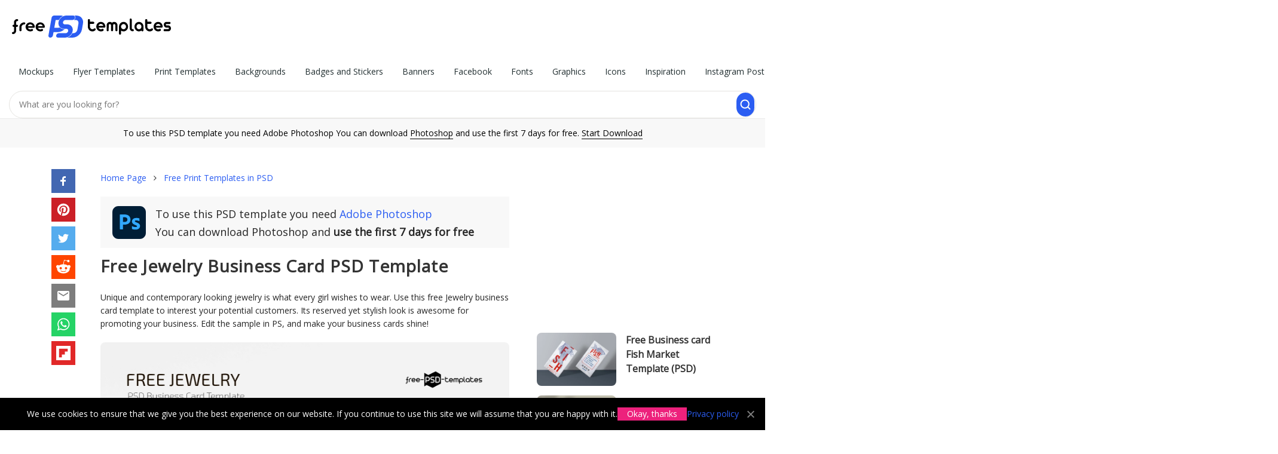

--- FILE ---
content_type: text/html; charset=UTF-8
request_url: https://free-psd-templates.com/free-jewelry-business-card-psd-template/
body_size: 11996
content:
<!doctype html>
<html lang="en">
<head>
    <meta charset="UTF-8">
    <meta name="viewport" content="width=device-width,initial-scale=1.0,user-scalable=no" />
    
	<!-- This site is optimized with the Yoast SEO plugin v14.2 - https://yoast.com/wordpress/plugins/seo/ -->
	<title>Free Jewelry Business Card PSD Template &ndash; Free PSD Templates</title>
	<meta name="description" content="Unique and contemporary looking jewelry is what every girl wishes to wear. Use this free Jewelry business card template to interest your potential customers." />
	<meta name="robots" content="index, follow" />
	<meta name="googlebot" content="index, follow, max-snippet:-1, max-image-preview:large, max-video-preview:-1" />
	<meta name="bingbot" content="index, follow, max-snippet:-1, max-image-preview:large, max-video-preview:-1" />
	<link rel="canonical" href="https://free-psd-templates.com/free-jewelry-business-card-psd-template/" />
	<meta property="og:locale" content="en_US" />
	<meta property="og:type" content="article" />
	<meta property="og:title" content="Free Jewelry Business Card PSD Template &ndash; Free PSD Templates" />
	<meta property="og:description" content="Unique and contemporary looking jewelry is what every girl wishes to wear. Use this free Jewelry business card template to interest your potential customers." />
	<meta property="og:url" content="https://free-psd-templates.com/download/" />
	<meta property="og:site_name" content="Free PSD Templates" />
	<meta property="article:published_time" content="2021-09-15T10:33:39+00:00" />
	<meta property="article:modified_time" content="2022-07-26T15:40:40+00:00" />
	<meta property="og:image" content="https://free-psd-templates.com/wp-content/uploads/2021/09/Small_Preview_Business_card.jpg" />
	<meta property="og:image:width" content="660" />
	<meta property="og:image:height" content="440" />
	<!-- / Yoast SEO plugin. -->


<link rel='stylesheet' id='bootstrap-css'  href='https://free-psd-templates.com/wp-content/themes/blogsimpletheme/assets/css/bootstrap.min.css' type='text/css' media='all' />
<link rel='stylesheet' id='main-style-css'  href='https://free-psd-templates.com/wp-content/themes/blogsimpletheme/style.css' type='text/css' media='all' />
<script type='text/javascript' src='https://free-psd-templates.com/wp-includes/js/jquery/jquery.min.js' id='jquery-core-js'></script>
<script type='text/javascript' src='https://free-psd-templates.com/wp-includes/js/jquery/jquery-migrate.min.js' id='jquery-migrate-js'></script>
		<script type="text/javascript">(()=>{const e="G-1MJZB72RTB",t="ca-pub-9721430835000907",a=window,o=document,i="https://"+a.location.hostname,n=a.devicePixelRatio,s=location.pathname,r=(o.title,new Map),c=new WeakSet,l=(e,t)=>{r.has(e)||r.set(e,[]),r.get(e).push(t)},d=e=>{1!==e.nodeType||c.has(e)||(r.forEach(((t,a)=>{e.matches(a)&&t.forEach((t=>t(e)))})),c.add(e),e.querySelectorAll("*").forEach((e=>{d(e)})))};new MutationObserver((e=>{e.forEach((e=>{"childList"===e.type&&e.addedNodes.forEach((e=>{d(e)}))}))})).observe(o.documentElement||o.body,{childList:!0,subtree:!0});let p="visible"===o.visibilityState;o.addEventListener("visibilitychange",(()=>{p="visible"===o.visibilityState}));const h=e=>new Promise(((t,a)=>{o.startViewTransition?o.startViewTransition((()=>{e(),t()})):(e(),t())})),m=(e,t)=>{let a=t||o;const i="object"==typeof e?[e]:/^<[a-zA-Z]+>$/.test(e)?[a.createElement(e.slice(1,-1))]:Array.from(a.querySelectorAll(e)),s={elements:i,get:i[0],length:i.length,append:e=>(i.forEach((t=>{"string"==typeof e?t.insertAdjacentHTML("beforeend",e):t.append(e)})),s),attr:e=>"object"==typeof e?(Object.entries(e).forEach((([e,t])=>i.forEach((a=>a.setAttribute(e,t))))),s):i[0]?i[0].getAttribute(e):null,each:e=>i.forEach(((t,a)=>e.call(t,a))),html:e=>null!=e?(i.forEach((t=>{t.innerHTML=["string","number"].includes(typeof e)?e:e.outerHTML})),s):i[0].innerHTML,on:(t,a,o)=>{if("vision"===t){const e="function"==typeof o,t=e?i[0]:null,n=new IntersectionObserver((t=>{t.forEach((t=>{t.target.__visionState=t.isIntersecting,t.isIntersecting&&(e?o(t.target):a(t.target))}))}),{root:t,rootMargin:"50% 20%"});(e?m(a,t).elements:i).forEach((e=>n.observe(e)))}else"track"===t?l(e,a):"function"==typeof a?(o=a,i.forEach((e=>e.addEventListener(t,o)))):l(a,(e=>{e.addEventListener(t,(t=>{const i=t.target.closest(a);i&&e.contains(i)&&o.call(i,t)}))}));return s},visible:()=>i[0]?.__visionState??!1,position:()=>({y:i[0].offsetTop,x:i[0].offsetLeft}),size:()=>({w:i[0].offsetWidth,h:i[0].offsetHeight}),css:e=>"object"==typeof e?(Object.entries(e).forEach((([e,t])=>i.forEach((a=>a.style[e]=t)))),s):i[0]?i[0].style[e]:null,clone:()=>i[0].cloneNode(!0),imgRender:()=>{const e=m(i[0]);if(!e.attr("load")){e.attr({load:"false"});const[t,a]=e.css("aspect-ratio").match(/\d+/g),[o,i,s,r]=Array.from(e.get.querySelectorAll("meta[itemprop]")).map((e=>e.getAttribute("content"))),c=e.attr("ss");let l=m("<img>").attr({alt:r,title:r,decoding:"async",width:t,height:a});recImg=l.clone(),l=l.clone();const d=Math.round(Math.min(e.attr("dpr")||1,n));if(c){const{pathname:t,origin:a}=new URL(o),r=t.split("/"),[p,[h,m]]=[r.slice(0,-1).join("/")+"/",(()=>{const e=r[r.length-1],t=e.lastIndexOf(".");return[e.slice(0,t),e.slice(t+1)]})()],g=c.split(",").map((e=>{const[t,r]=e.split("x").map((e=>parseInt(e)*d)),c=`${Math.round(e.split("x")[0]*n)}w`;return i+"x"+s==t+"x"+r?`${o} ${c}`:`${a}${p}${h}-${t}x${r}.${m} ${c}`})).join(","),u=e.attr("s").split(",").map((e=>e.split("-"))).reverse().map((([e,t])=>t?`(min-width:${t}px) ${e}px`:`${e}px`));l.srcset=g,l.sizes=u}l.src=o,l.onload=()=>{e.append(l),e.attr({load:"true"})},l.onerror=()=>{recImg.src=o,e.append(recImg),e.attr({load:"true"})}}}};return s};m("t-img").on("track",(e=>{const t=m(e).attr("w"),a=m(e).attr("h");m(e).css({"aspect-ratio":t+"/"+a,width:t+"px"}).on("vision",(e=>{m(e).imgRender()}))}));const g=(e,t=!0)=>new Promise(((a,o)=>{const i=new XMLHttpRequest;i.open("GET",e),i.onload=()=>a(t?JSON.parse(i.responseText):i.responseText),i.onerror=()=>o(i.statusText),i.send()})),u=(e,t={},a=!0)=>g(`${i}/wp-admin/admin-ajax.php?${new URLSearchParams({action:e,...t})}`,a),f=(e,t,a=0)=>{const i=new Date(Date.now()+1e3*a),n=encodeURIComponent;t="object"==typeof t?JSON.stringify(t):t,o.cookie=n(e)+"="+n(t)+"; expires="+i.toUTCString()+"; domain="+o.domain+"; path=/; secure"},v=e=>{for(let[t,a]of o.cookie.split(";").entries())if(a.trim().startsWith(e))return decodeURIComponent(a.split(e+"=")[1]);return null},y=(e,a={})=>({cookieNotice:()=>`<div id="cookie-notice">We use cookies to ensure that we give you the best experience on our website. If you continue to use this site we will assume that you are happy with it.<a href="#" class="cn-btn" data-cookie-set="accept" noPref>Okay, thanks</a><a href="${i}/privacy-policy/" target="_blank">Privacy policy</a><a href="#" data-cookie-set="accept" class="cn-close" noPref></a></div>`,adSense:()=>`<ins class="adsbygoogle" style="display:block;text-align:center;max-width:100%" data-ad-client="${t}" ${a.attr}></ins>`,item:()=>`<article class="${a.classes}"><div class="blog-grid-item"><header class="entry-header"><a href="${i}${a.url}" data-item-id="${a.id}" rel="bookmark"><t-img w="330" h="220" ss="330x220" s="330" dpr="2" ><meta itemprop="contentUrl url" content="${i}/wp-content/uploads/${a.img}"><meta itemprop="width" content="${a.w}"><meta itemprop="height" content="${a.h}"><meta itemprop="name" content="${a.title}"></t-img></a><span class="entry-title"><a href="${i}${a.url}" data-item-id="${a.id}" title="${a.title}">${a.title}</a></span></header></div></article>`}[e]());m("[data-island]").on("track",(e=>{((e,t={})=>{const a={cookieNotice:()=>{v("ty_cookie_accepted")||h((()=>{m("body").append(y("cookieNotice"))}))},login:()=>{if(!v("ty_logged_in"))return`<div id="login"><div class="hello-row"><div class="hello-col-1"><div class="l1">Hey 👋 Please sign in with Google to continue</div><div class="l2">No credit card, no payments</div><div id="googleBtn"></div><div class="l3">By signing up you agree to our <a href="${i}/terms-and-conditions/">Terms</a> and <a href="${i}/privacy-policy/">Privacy Policy</a></div></div><div class="hello-col-2"><div class="l1"><div>Keep it free for everyone <span>Google sign-in protects our library from bots so we can continue offering 3000+ free files.</span></div></div><a href="${i}/license/">Learn about our License</a></div></div></div>`}};m(`[data-island="${e}"]`).html(a[e]())})(m(e).attr("data-island"))}));let b=JSON.parse(v("ty_pd")||"{}");m(o).on("click","[data-item-id]",(function(e){const t=m("[data-p]").attr("data-id"),a=m("[data-p]").attr("data-p"),o=m(this).attr("data-item-id");t&&a&&o&&(b[a]=b[a]||{},b[a][t]=b[a][t]||[],b[a][t].includes(o)||(b[a][t].push(o),f("ty_pd",b,1209600)))}));m("t-count").on("track",(e=>{let t=m(e).attr("count"),a=location.pathname;const o=setInterval((()=>{location.pathname!=a&&clearInterval(o),1==p&&(t--,m("t-count").html(" "+t),5==t&&m("t-count").attr("item_id")&&u("recordItemDownload",{item_id:m("t-count").attr("item_id")}),0==t&&(clearInterval(o),m("#link").get.classList.remove("hide")))}),1e3)})),m("#load_more").on("track",(e=>{let t=2;const a=e=>{var o;!1!==t&&(o=i+s+"page/"+t,g(o.endsWith("/")?o+"json":o+"/json/")).then((o=>{t=o.next,classes=o.classes,m("#grid").append(o.items.map((e=>y("item",{...e,classes:classes}))).join("")),m(e).visible()&&a(e)}))};m(e).on("vision",(e=>{m(".wp-pagenavi").html(""),a(e)}))})),m(o).on("click","[data-cookie-set]",(function(e){e.preventDefault(),f("ty_cookie_accepted",1,31536e3),h((()=>{m("#cookie-notice").get.remove()}))}));m("#googleBtn").on("track",(e=>{k("gsi",{src:"https://accounts.google.com/gsi/client",async:"",defer:""}),$("gsi").then((e=>{var t;google.accounts.id.initialize({client_id:"838432823799-ktb865rfs91npi1c9gkuapsktmljp1ja.apps.googleusercontent.com",callback:e=>{e&&e.credential&&fetch("/wp-admin/admin-ajax.php",{method:"POST",headers:{"Content-Type":"application/x-www-form-urlencoded"},body:new URLSearchParams({action:"ty_authenticate",token:e.credential})}).then((e=>e.json())).then((e=>{e.error?console.error("Authentication failed:",e.error):(m("#login").get.remove(),t?a.location.assign(t):a.location.reload())})).catch(console.error)},use_fedcm_for_prompt:!0}),google.accounts.id.renderButton(m("#googleBtn").html("").get,{theme:"filled_blue",size:"large",text:"signin_with",shape:"rectangular",logo_alignment:"left"})}))}));const w=[],k=(e,t)=>new Promise(((a,o)=>{let i=w.find((t=>t.label===e));if(i)return void a(i);const n={label:e,src:t.src,status:null};w.push(n);const s=m("<script>").attr(t).get;s.onload=()=>{n.status=!0,a()},s.onerror=()=>{n.status=!1},m("head").append(s)})),$=e=>new Promise((t=>{const a=()=>{const o=w.find((t=>t.label===e));o&&null!==o.status?t(o):setTimeout(a,50)};a()}));function x(){dataLayer.push(arguments)}a.dataLayer=a.dataLayer||[],x("js",new Date),x("config",e),k("adsbygoogle",{src:`https://www.googletagmanager.com/gtag/js?id=${e}`,async:""}),m(".meta-links").on("click","#bookmark",(function(e){if(e.preventDefault(),a.sidebar&&a.sidebar.addPanel)a.sidebar.addPanel(document.title,a.location.href,"");else if(a.external&&"AddFavorite"in a.external)a.external.AddFavorite(location.href,document.title);else{if(a.opera&&a.print)return this.title=document.title,!0;alert("Press "+(-1!=navigator.userAgent.toLowerCase().indexOf("mac")?"Command/Cmd":"CTRL")+" + D to bookmark this page.")}})),m(o).on("click","#search, .close-search",(function(e){e.preventDefault(),m(".main-nav").get.classList.toggle("hide"),m(".search-form").get.classList.toggle("hide")})),[()=>{v("ty_pd")&&u("ty_recordPD")}].forEach((e=>e()))})();</script>
		<link rel="apple-touch-icon-precomposed" href="https://free-psd-templates.com/favicon-180.png" />
<link rel="icon" href="https://free-psd-templates.com/favicon-32.png" sizes="32x32" type="image/png" />
<link rel="icon" href="https://free-psd-templates.com/favicon-192.png" sizes="192x192" type="image/png" />
<link rel="icon" href="https://free-psd-templates.com/favicon.svg" type="image/svg+xml" />
<link rel="manifest" href="https://free-psd-templates.com/site.webmanifest" />
    <script async src="https://pagead2.googlesyndication.com/pagead/js/adsbygoogle.js?client=ca-pub-9721430835000907"
     crossorigin="anonymous"></script>
</head> 
<body class="post-template-default single single-post postid-117185 single-format-standard" itemscope="itemscope" itemtype="http://schema.org/WebPage" data-island="cookieNotice">
<div id="wrap">

    <header id="header" itemscope itemtype="http://schema.org/WPHeader">
        <div class="container-fluid" id="h">
            <div class="row">
                <div class="col">
                    <a href="https://free-psd-templates.com" class="logo" itemprop="url" rel="home">
                        <img src="https://free-psd-templates.com/wp-content/themes/blogsimpletheme/assets/images/logo.svg" alt="logo" width="381.88px" height="88px" />
                    </a>
                </div>
                <div class="col-a col-m">

                    <nav class="main-nav" itemscope itemtype="http://schema.org/SiteNavigationElement">
                        <ul id="menu-menu" class="main-nav-list" role="navigation"><li itemprop="name"><a href="https://free-psd-templates.com/category/mockups-in-psd/" itemprop="url">Mockups</a>
<ul class="sub-menu">
	<li itemprop="name"><a href="https://free-psd-templates.com/category/mockups-in-psd/apparel-mockups-in-psd/" itemprop="url">Apparels</a></li>
	<li itemprop="name"><a href="https://free-psd-templates.com/category/mockups-in-psd/bag-mockups-in-psd/" itemprop="url">Bags</a></li>
	<li itemprop="name"><a href="https://free-psd-templates.com/category/mockups-in-psd/book-mockups-in-psd/" itemprop="url">Books</a></li>
	<li itemprop="name"><a href="https://free-psd-templates.com/category/mockups-in-psd/bottle-mockups-in-psd/" itemprop="url">Bottles</a></li>
	<li itemprop="name"><a href="https://free-psd-templates.com/category/mockups-in-psd/box-mockups-in-psd/" itemprop="url">Boxes</a></li>
	<li itemprop="name"><a href="https://free-psd-templates.com/category/mockups-in-psd/branding-identity-mockups-in-psd/" itemprop="url">Branding Identities</a></li>
	<li itemprop="name"><a href="https://free-psd-templates.com/category/mockups-in-psd/brochure-mockups-in-psd/" itemprop="url">Brochures</a></li>
	<li itemprop="name"><a href="https://free-psd-templates.com/category/mockups-in-psd/card-mockups-in-psd/" itemprop="url">Cards</a></li>
	<li itemprop="name"><a href="https://free-psd-templates.com/category/mockups-in-psd/cosmetic-mockups-in-psd/" itemprop="url">Cosmetics</a></li>
	<li itemprop="name"><a href="https://free-psd-templates.com/category/mockups-in-psd/cup-mockups-in-psd/" itemprop="url">Cups</a></li>
	<li itemprop="name"><a href="https://free-psd-templates.com/category/mockups-in-psd/flyer-poster-mockups-in-psd/" itemprop="url">Flyers &#038; Posters</a></li>
	<li itemprop="name"><a href="https://free-psd-templates.com/category/mockups-in-psd/food-beverages-mockups-in-psd/" itemprop="url">Foods &#038; Beverages</a></li>
	<li itemprop="name"><a href="https://free-psd-templates.com/category/mockups-in-psd/gadget-mockups-in-psd/" itemprop="url">Gadgets</a></li>
	<li itemprop="name"><a href="https://free-psd-templates.com/category/mockups-in-psd/invitation-mockups-in-psd/" itemprop="url">Invitations</a></li>
	<li itemprop="name"><a href="https://free-psd-templates.com/category/mockups-in-psd/iphone-mockups-in-psd/" itemprop="url">iPhones</a></li>
	<li itemprop="name"><a href="https://free-psd-templates.com/category/mockups-in-psd/outdoor-mockups-in-psd/" itemprop="url">Outdoor Items</a></li>
	<li itemprop="name"><a href="https://free-psd-templates.com/category/mockups-in-psd/packaging-mockups-in-psd/" itemprop="url">Packaging</a></li>
	<li itemprop="name"><a href="https://free-psd-templates.com/category/mockups-in-psd/tshirt-mockups-in-psd/" itemprop="url">T-Shirts</a></li>
</ul>
</li>
<li itemprop="name"><a href="https://free-psd-templates.com/category/free-psd-flyer-templates/" itemprop="url">Flyer Templates</a>
<ul class="sub-menu">
	<li itemprop="name"><a href="https://free-psd-templates.com/category/free-psd-flyer-templates/free-business-flyer-templates-psd/" itemprop="url">Business</a></li>
	<li itemprop="name"><a href="https://free-psd-templates.com/category/free-psd-flyer-templates/free-christmas-new-year-flyer-templates-psd/" itemprop="url">Christmas and New Year</a></li>
	<li itemprop="name"><a href="https://free-psd-templates.com/category/free-psd-flyer-templates/free-church-flyer-templates/" itemprop="url">Church</a></li>
	<li itemprop="name"><a href="https://free-psd-templates.com/category/free-psd-flyer-templates/free-food-flyers/" itemprop="url">Food</a></li>
	<li itemprop="name"><a href="https://free-psd-templates.com/category/free-psd-flyer-templates/free-dj-clubs-flyer-templates-psd/" itemprop="url">Dj and Night Clubs</a></li>
	<li itemprop="name"><a href="https://free-psd-templates.com/category/free-psd-flyer-templates/free-events-flyer-templates-psd/" itemprop="url">Events</a></li>
	<li itemprop="name"><a href="https://free-psd-templates.com/category/free-psd-flyer-templates/free-halloween-flyer-templates-psd/" itemprop="url">Halloween</a></li>
	<li itemprop="name"><a href="https://free-psd-templates.com/category/free-psd-flyer-templates/free-holiday-flyer-templates-psd/" itemprop="url">Holiday</a></li>
	<li itemprop="name"><a href="https://free-psd-templates.com/category/free-psd-flyer-templates/free-music-flyer-templates-psd/" itemprop="url">Music</a></li>
	<li itemprop="name"><a href="https://free-psd-templates.com/category/free-psd-flyer-templates/free-party-flyer-templates-psd/" itemprop="url">Party</a></li>
	<li itemprop="name"><a href="https://free-psd-templates.com/category/free-psd-flyer-templates/free-sport-flyer-templates-psd/" itemprop="url">Sport</a></li>
	<li itemprop="name"><a href="https://free-psd-templates.com/category/free-psd-flyer-templates/free-summer-flyer-templates-psd/" itemprop="url">Summer</a></li>
</ul>
</li>
<li class="current-post-ancestor current-post-parent" itemprop="name"><a href="https://free-psd-templates.com/category/print-templates-in-psd/" itemprop="url">Print Templates</a>
<ul class="sub-menu">
	<li itemprop="name"><a href="https://free-psd-templates.com/category/free-brochure-templates/" itemprop="url">Brochure</a></li>
	<li class="current-post-ancestor current-post-parent" itemprop="name"><a href="https://free-psd-templates.com/category/free-business-card-templates/" itemprop="url">Business Card</a></li>
	<li itemprop="name"><a href="https://free-psd-templates.com/category/free-card-templates/" itemprop="url">Card</a></li>
	<li itemprop="name"><a href="https://free-psd-templates.com/category/print-templates-in-psd/free-cd-cover-templates/" itemprop="url">CD Cover</a></li>
	<li itemprop="name"><a href="https://free-psd-templates.com/category/print-templates-in-psd/free-certificate-templates/" itemprop="url">Certificate</a></li>
	<li itemprop="name"><a href="https://free-psd-templates.com/category/free-invitation-templates/" itemprop="url">Invitation</a></li>
	<li itemprop="name"><a href="https://free-psd-templates.com/category/free-menu-restaurant-templates/" itemprop="url">Menu and Restaurant</a></li>
	<li itemprop="name"><a href="https://free-psd-templates.com/category/free-poster-templates/" itemprop="url">Poster Templates PSD</a></li>
	<li itemprop="name"><a href="https://free-psd-templates.com/category/free-resume-templates/" itemprop="url">Resume</a></li>
</ul>
</li>
<li itemprop="name"><a href="https://free-psd-templates.com/category/free-backgrounds-templates/" itemprop="url">Backgrounds</a></li>
<li itemprop="name"><a href="https://free-psd-templates.com/category/free-badges-stickers-templates/" itemprop="url">Badges and Stickers</a></li>
<li itemprop="name"><a href="https://free-psd-templates.com/category/free-banners-templates/" itemprop="url">Banners</a></li>
<li itemprop="name"><a href="https://free-psd-templates.com/category/free-facebook-templates/" itemprop="url">Facebook</a></li>
<li itemprop="name"><a href="https://free-psd-templates.com/category/fonts/" itemprop="url">Fonts</a></li>
<li itemprop="name"><a href="https://free-psd-templates.com/category/graphics/" itemprop="url">Graphics</a></li>
<li itemprop="name"><a href="https://free-psd-templates.com/category/icons/" itemprop="url">Icons</a></li>
<li itemprop="name"><a href="https://free-psd-templates.com/category/inspiration/" itemprop="url">Inspiration</a></li>
<li itemprop="name"><a href="https://free-psd-templates.com/category/free-instagram-post-templates/" itemprop="url">Instagram Post</a></li>
<li itemprop="name"><a href="https://free-psd-templates.com/category/free-instagram-stories-templates/" itemprop="url">Instagram Stories</a></li>
<li itemprop="name"><a href="https://free-psd-templates.com/category/logos-and-fonts/" itemprop="url">Logos</a></li>
<li itemprop="name"><a href="https://free-psd-templates.com/category/free-patterns-templates/" itemprop="url">Patterns</a></li>
<li itemprop="name"><a href="https://free-psd-templates.com/category/premium/" itemprop="url">Premium</a></li>
<li itemprop="name"><a href="https://free-psd-templates.com/category/web-elements/" itemprop="url">Social Media</a></li>
<li itemprop="name"><a href="https://free-psd-templates.com/category/free-vector-templates/" itemprop="url">Vector</a></li>
<li itemprop="name"><a href="https://free-psd-templates.com/category/free-watercolour-templates/" itemprop="url">Watercolour</a></li>
<li itemprop="name"><a href="https://free-psd-templates.com/category/psd-website-templates/" itemprop="url">Web templates</a></li>
</ul>                    </nav>
                </div> 
                <div class="col-a">
                    <form action="https://free-psd-templates.com" class="search-form">
                        <input type="text" name="s" placeholder="What are you looking for?" value="" />
                        <input type="submit" value="" />
                    </form>
                </div>
            </div>
        </div>

        <div id="toolbar">To use this PSD template you need Adobe Photoshop You can download <span onclick="window.open('https://prf.hn/l/Qx4QVnD');">Photoshop</span> and use the first 7 days for free. <span onclick="window.open('https://prf.hn/l/Qx4QVnD');">Start Download</span></div>

    </header>
    <section class="container main-content">
        <div class="row d-m-f">


			<aside class="hidden-xs hidden-sm col-sm-1">

				<ul class="share_btns">
            		<li><span onclick="window.open('https://free-psd-templates.com/share/facebook/free-jewelry-business-card-psd-template/ ');" class="facebook"><svg xmlns="http://www.w3.org/2000/svg" preserveAspectRatio="xMidYMid meet" viewBox="0 0 40 40"><g><path d="m21.7 16.7h5v5h-5v11.6h-5v-11.6h-5v-5h5v-2.1c0-2 0.6-4.5 1.8-5.9 1.3-1.3 2.8-2 4.7-2h3.5v5h-3.5c-0.9 0-1.5 0.6-1.5 1.5v3.5z"></path></g></svg></span></li><li><span onclick="window.open('https://free-psd-templates.com/share/pinterest/free-jewelry-business-card-psd-template/ ');" class="pinterest"><svg xmlns="http://www.w3.org/2000/svg" preserveAspectRatio="xMidYMid meet" viewBox="0 0 40 40"><g><path d="m37.3 20q0 4.7-2.3 8.6t-6.3 6.2-8.6 2.3q-2.4 0-4.8-0.7 1.3-2 1.7-3.6 0.2-0.8 1.2-4.7 0.5 0.8 1.7 1.5t2.5 0.6q2.7 0 4.8-1.5t3.3-4.2 1.2-6.1q0-2.5-1.4-4.7t-3.8-3.7-5.7-1.4q-2.4 0-4.4 0.7t-3.4 1.7-2.5 2.4-1.5 2.9-0.4 3q0 2.4 0.8 4.1t2.7 2.5q0.6 0.3 0.8-0.5 0.1-0.1 0.2-0.6t0.2-0.7q0.1-0.5-0.3-1-1.1-1.3-1.1-3.3 0-3.4 2.3-5.8t6.1-2.5q3.4 0 5.3 1.9t1.9 4.7q0 3.8-1.6 6.5t-3.9 2.6q-1.3 0-2.2-0.9t-0.5-2.4q0.2-0.8 0.6-2.1t0.7-2.3 0.2-1.6q0-1.2-0.6-1.9t-1.7-0.7q-1.4 0-2.3 1.2t-1 3.2q0 1.6 0.6 2.7l-2.2 9.4q-0.4 1.5-0.3 3.9-4.6-2-7.5-6.3t-2.8-9.4q0-4.7 2.3-8.6t6.2-6.2 8.6-2.3 8.6 2.3 6.3 6.2 2.3 8.6z"></path></g></svg></span></li><li><span onclick="window.open('https://free-psd-templates.com/share/twitter/free-jewelry-business-card-psd-template/ ');" class="twitter"><svg xmlns="http://www.w3.org/2000/svg" preserveAspectRatio="xMidYMid meet" viewBox="0 0 40 40"><g><path d="m31.5 11.7c1.3-0.8 2.2-2 2.7-3.4-1.4 0.7-2.7 1.2-4 1.4-1.1-1.2-2.6-1.9-4.4-1.9-1.7 0-3.2 0.6-4.4 1.8-1.2 1.2-1.8 2.7-1.8 4.4 0 0.5 0.1 0.9 0.2 1.3-5.1-0.1-9.4-2.3-12.7-6.4-0.6 1-0.9 2.1-0.9 3.1 0 2.2 1 3.9 2.8 5.2-1.1-0.1-2-0.4-2.8-0.8 0 1.5 0.5 2.8 1.4 4 0.9 1.1 2.1 1.8 3.5 2.1-0.5 0.1-1 0.2-1.6 0.2-0.5 0-0.9 0-1.1-0.1 0.4 1.2 1.1 2.3 2.1 3 1.1 0.8 2.3 1.2 3.6 1.3-2.2 1.7-4.7 2.6-7.6 2.6-0.7 0-1.2 0-1.5-0.1 2.8 1.9 6 2.8 9.5 2.8 3.5 0 6.7-0.9 9.4-2.7 2.8-1.8 4.8-4.1 6.1-6.7 1.3-2.6 1.9-5.3 1.9-8.1v-0.8c1.3-0.9 2.3-2 3.1-3.2-1.1 0.5-2.3 0.8-3.5 1z"></path></g></svg></span></li><li><span onclick="window.open('https://free-psd-templates.com/share/reddit/free-jewelry-business-card-psd-template/ ');" class="reddit"><svg xmlns="http://www.w3.org/2000/svg" preserveAspectRatio="xMidYMid meet" viewBox="0 0 40 40"><g><path d="m40 18.9q0 1.3-0.7 2.3t-1.7 1.7q0.2 1 0.2 2.1 0 3.5-2.3 6.4t-6.5 4.7-9 1.7-8.9-1.7-6.4-4.7-2.4-6.4q0-1.1 0.2-2.1-1.1-0.6-1.8-1.6t-0.7-2.4q0-1.8 1.3-3.2t3.1-1.3q1.9 0 3.3 1.4 4.8-3.3 11.5-3.6l2.6-11.6q0-0.3 0.3-0.5t0.6-0.1l8.2 1.8q0.4-0.8 1.2-1.3t1.8-0.5q1.4 0 2.4 1t0.9 2.3-0.9 2.4-2.4 1-2.4-1-0.9-2.4l-7.5-1.6-2.3 10.5q6.7 0.2 11.6 3.6 1.3-1.4 3.2-1.4 1.8 0 3.1 1.3t1.3 3.2z m-30.7 4.4q0 1.4 1 2.4t2.4 1 2.3-1 1-2.4-1-2.3-2.3-1q-1.4 0-2.4 1t-1 2.3z m18.1 8q0.3-0.3 0.3-0.6t-0.3-0.6q-0.2-0.2-0.5-0.2t-0.6 0.2q-0.9 0.9-2.7 1.4t-3.6 0.4-3.6-0.4-2.7-1.4q-0.2-0.2-0.5-0.2t-0.6 0.2q-0.3 0.2-0.3 0.6t0.3 0.6q1 0.9 2.6 1.5t2.8 0.6 2 0.1 2-0.1 2.8-0.6 2.6-1.6z m-0.1-4.6q1.4 0 2.4-1t1-2.4q0-1.3-1-2.3t-2.4-1q-1.3 0-2.3 1t-1 2.3 1 2.4 2.3 1z"></path></g></svg></span></li><li><span onclick="window.open('https://free-psd-templates.com/share/email/free-jewelry-business-card-psd-template/ ');" class="email"><svg xmlns="http://www.w3.org/2000/svg" preserveAspectRatio="xMidYMid meet" viewBox="0 0 40 40"><g><path d="m33.4 13.4v-3.4l-13.4 8.4-13.4-8.4v3.4l13.4 8.2z m0-6.8q1.3 0 2.3 1.1t0.9 2.3v20q0 1.3-0.9 2.3t-2.3 1.1h-26.8q-1.3 0-2.3-1.1t-0.9-2.3v-20q0-1.3 0.9-2.3t2.3-1.1h26.8z"></path></g></svg></span></li><li><span onclick="window.open('https://free-psd-templates.com/share/whatsapp/free-jewelry-business-card-psd-template/ ');" class="whatsapp"><svg xmlns="http://www.w3.org/2000/svg" preserveAspectRatio="xMidYMid meet" viewBox="0 0 40 40"><g><path d="m25 21.7q0.3 0 2.2 1t2 1.2q0 0.1 0 0.3 0 0.8-0.4 1.7-0.3 0.9-1.6 1.5t-2.2 0.6q-1.3 0-4.3-1.4-2.2-1-3.8-2.6t-3.3-4.2q-1.6-2.3-1.6-4.3v-0.2q0.1-2 1.7-3.5 0.5-0.5 1.2-0.5 0.1 0 0.4 0t0.4 0.1q0.4 0 0.6 0.1t0.3 0.6q0.2 0.5 0.8 2t0.5 1.7q0 0.5-0.8 1.3t-0.7 1q0 0.2 0.1 0.3 0.7 1.7 2.3 3.1 1.2 1.2 3.3 2.2 0.3 0.2 0.5 0.2 0.4 0 1.2-1.1t1.2-1.1z m-4.5 11.9q2.8 0 5.4-1.1t4.5-3 3-4.5 1.1-5.4-1.1-5.5-3-4.5-4.5-2.9-5.4-1.2-5.5 1.2-4.5 2.9-2.9 4.5-1.2 5.5q0 4.5 2.7 8.2l-1.7 5.2 5.4-1.8q3.5 2.4 7.7 2.4z m0-30.9q3.4 0 6.5 1.4t5.4 3.6 3.5 5.3 1.4 6.6-1.4 6.5-3.5 5.3-5.4 3.6-6.5 1.4q-4.4 0-8.2-2.1l-9.3 3 3-9.1q-2.4-3.9-2.4-8.6 0-3.5 1.4-6.6t3.6-5.3 5.3-3.6 6.6-1.4z"></path></g></svg></span></li><li><span onclick="window.open('https://free-psd-templates.com/share/flipboard/free-jewelry-business-card-psd-template/ ');" class="flipboard"><svg xmlns="http://www.w3.org/2000/svg" enable-background="new 0 0 24 24" viewBox="0 0 24 24"><path d="M24,0H0v24h24V0z M19.2,9.6h-4.8v4.8H9.6v4.8H4.8V4.8h14.4V9.6z"/></svg></span></li>            	</ul>

			</aside>

            <main class="site-content col-sm-8" role="main">

				
				<div class="element-grid mb-z"><ol class="breadcrumbs" itemscope itemtype="http://schema.org/BreadcrumbList"><li itemprop="itemListElement" itemscope itemtype="http://schema.org/ListItem"><span itemprop="name"><a href="https://free-psd-templates.com/" itemprop="item" >Home Page</a><meta itemprop="position" content="1" /></span></li><li itemprop="itemListElement" itemscope itemtype="http://schema.org/ListItem"><span itemprop="name"><a href="https://free-psd-templates.com/category/print-templates-in-psd/" itemprop="item" class="entry-category">Free Print Templates in PSD</a><meta itemprop="position" content="2" /></span></li></ol></div>

				<div class="row">
					<article id="post-117185" class="single-article hentry col-xs-12 post-117185 post type-post status-publish format-standard has-post-thumbnail category-print-templates-in-psd category-free-business-card-templates tag-branding tag-business tag-card tag-cards tag-identity tag-jewelry tag-photoshop tag-print tag-printed tag-psd tag-template tag-templates" itemscope itemtype="http://schema.org/Article">
    <div class="blog-grid-item">
        <header class="entry-header">

            <div class="photoshop-single">
                <i class="oinfo-ico"></i>
                <div>
                    <p class="ps">To use this PSD template you need <span onclick="window.open('https://prf.hn/l/Qx4QVnD');" class="url">Adobe Photoshop</span></p>
                    <p class="ps ps2">You can download Photoshop and <strong>use the first 7 days for free</strong></p>
                </div>  
            </div>

            <h1 class="entry-title" itemprop="headline">Free Jewelry Business Card PSD Template</h1>

        </header>
        <div class="entry-content" itemprop="articleBody">
<!--             <div class="alignright">
                <a target="_blank" href="https://creativemarket.com/businesstemplates4u?u=businesstemplates4u" title="Free Jewelry Business Card PSD Template" itemprop="url" rel="bookmark"><img src="https://free-psd-templates.com/wp-content/uploads/2019/06/image_3_and_45.jpg" width="320" alt=""></a>
            </div> -->
            <p>Unique and contemporary looking jewelry is what every girl wishes to wear. Use this free Jewelry business card template to interest your potential customers. Its reserved yet stylish look is awesome for promoting your business. Edit the sample in PS, and make your business cards shine!</p>
<p><span id="more-117185"></span></p>
<p><t-img w="750" h="1277"  itemprop="image" itemscope itemtype="https://schema.org/ImageObject" itemref="imgData"><meta itemprop="contentUrl url" content="https://free-psd-templates.com/wp-content/uploads/2021/09/Pv_Business_card.jpg"><meta itemprop="width" content="750"><meta itemprop="height" content="1277"><meta itemprop="name" content="Free Jewelry Business Card PSD Template"></t-img></p>
<p>Easy To Edit<br />
Well Organized Layers</p>
<a href="https://free-psd-templates.com/get/117185/" rel="nofollow" class="btn">Download</a>    
        </div>

        <section class="row">
            
            <header class="col-xs-12"><h3>Take a Break — Play Something</h3></header>

            <div class="d-f col-xs-12 col-md-6">
                
                <span onclick="window.open('https://yoka.net/u/free-psd-templates-Pukan-Bye-Bye');" class="mr-16 w-45 f url">
                    <t-img w="165" h="110" ss="" s="" dpr=""  itemprop="image" itemscope itemtype="https://schema.org/ImageObject" itemref="imgData"><meta itemprop="contentUrl url" content="https://free-psd-templates.com/wp-content/uploads/2026/01/pacman-flash-game-t.webp"><meta itemprop="width" content="1536"><meta itemprop="height" content="1024"><meta itemprop="name" content="PacMan — The arcade legend, instant play"></t-img>                </span>
                <span span onclick="window.open('https://yoka.net/u/free-psd-templates-Pukan-Bye-Bye');" class="c-1 rt url">PacMan — The arcade legend, instant play</span>
                
            </div>

            <div class="d-f col-xs-12 col-md-6">
                
                <span onclick="window.open('https://yoka.net/play-kingdom-rush-tower-defense-online-for-free/');" class="mr-16 w-45 f url">
                    <t-img w="165" h="110" ss="" s="" dpr=""  itemprop="image" itemscope itemtype="https://schema.org/ImageObject" itemref="imgData"><meta itemprop="contentUrl url" content="https://free-psd-templates.com/wp-content/uploads/2026/01/play-kingdom-rush-tower-defense-online-for-free-t.webp"><meta itemprop="width" content="1536"><meta itemprop="height" content="1024"><meta itemprop="name" content="Kingdom Rush — Defend your kingdom in 5 mins"></t-img>                </span>
                <span span onclick="window.open('https://yoka.net/play-kingdom-rush-tower-defense-online-for-free/');" class="c-1 rt url">Kingdom Rush — Defend your kingdom in 5 mins</span>
                
            </div>

            <div class="d-f col-xs-12 col-md-6">
                
                <span onclick="window.open('https://yoka.net/lemonade-stand-game-online/');" class="mr-16 w-45 f url">
                    <t-img w="165" h="110" ss="" s="" dpr=""  itemprop="image" itemscope itemtype="https://schema.org/ImageObject" itemref="imgData"><meta itemprop="contentUrl url" content="https://free-psd-templates.com/wp-content/uploads/2026/01/lemonade-stand-game-online-t.webp"><meta itemprop="width" content="1536"><meta itemprop="height" content="1024"><meta itemprop="name" content="Lemonade Stand — Build your mini empire"></t-img>                </span>
                <span span onclick="window.open('https://yoka.net/lemonade-stand-game-online/');" class="c-1 rt url">Lemonade Stand — Build your mini empire</span>
                
            </div>

            <div class="d-f col-xs-12 col-md-6">
                
                <span onclick="window.open('https://yoka.net/u/free-psd-templates-Pukan-Bye-Bye');" class="mr-16 w-45 f url">
                    <t-img w="165" h="110" ss="" s="" dpr=""  itemprop="image" itemscope itemtype="https://schema.org/ImageObject" itemref="imgData"><meta itemprop="contentUrl url" content="https://free-psd-templates.com/wp-content/uploads/2026/01/papas-wingeria-play-free-online-t.webp"><meta itemprop="width" content="1442"><meta itemprop="height" content="1024"><meta itemprop="name" content="Papa's Wingeria Play Free Online"></t-img>                </span>
                <span span onclick="window.open('https://yoka.net/u/free-psd-templates-Pukan-Bye-Bye');" class="c-1 rt url">Papa's Wingeria — Addictive cooking chaos</span>
                
            </div>

        </section>


        <div class="entry-meta-tags">
            <div>
                <span itemprop="author" itemscope itemtype="https://schema.org/Person">
                    <meta itemprop="url" content="https://free-psd-templates.com/author/tishenkoav/">                     <span itemprop="name">Galya</span>
                </span>
                posted on <time class="entry-date published updated" itemprop="datePublished" datetime="2021-09-15T10:33:39+07:00">September 15, 2021</time>
                in <a href="https://free-psd-templates.com/category/print-templates-in-psd/" rel="category tag">Free Print Templates in PSD</a>, <a href="https://free-psd-templates.com/category/free-business-card-templates/" rel="category tag">Free PSD Business Card Templates</a>            </div>
            <div class="entry-tags">Related tags: <a href="https://free-psd-templates.com/tag/branding/" rel="tag">branding</a>, <a href="https://free-psd-templates.com/tag/business/" rel="tag">business</a>, <a href="https://free-psd-templates.com/tag/card/" rel="tag">card</a>, <a href="https://free-psd-templates.com/tag/cards/" rel="tag">cards</a>, <a href="https://free-psd-templates.com/tag/identity/" rel="tag">identity</a>, <a href="https://free-psd-templates.com/tag/jewelry/" rel="tag">jewelry</a>, <a href="https://free-psd-templates.com/tag/photoshop/" rel="tag">photoshop</a>, <a href="https://free-psd-templates.com/tag/print/" rel="tag">print</a>, <a href="https://free-psd-templates.com/tag/printed/" rel="tag">printed</a>, <a href="https://free-psd-templates.com/tag/psd/" rel="tag">PSD</a>, <a href="https://free-psd-templates.com/tag/template/" rel="tag">template</a>, <a href="https://free-psd-templates.com/tag/templates/" rel="tag">templates</a><br /></div>
        </div>

        
        <figure class="post-thumbnail" itemprop="image" itemscope itemtype="https://schema.org/ImageObject">
            <meta itemprop="url" content="https://free-psd-templates.com/wp-content/uploads/2021/09/Small_Preview_Business_card.jpg" />
            <meta itemprop="width" content="660" />
            <meta itemprop="height" content="440" />
        </figure><!-- .post-thumbnail -->


        <div itemprop="publisher" itemscope itemtype="https://schema.org/Organization">
            <div itemprop="logo" itemscope itemtype="https://schema.org/ImageObject">
                <meta itemprop="url" content="https://free-psd-templates.com/wp-content/themes/blogsimpletheme/assets/images/logo.png">
                <meta itemprop="width" content="626">
                <meta itemprop="height" content="134">
            </div>
            <meta itemprop="name" content="Free-PSD-Templates">
        </div>

        <meta itemscope itemprop="mainEntityOfPage"  itemType="https://schema.org/WebPage" itemid="https://free-psd-templates.com/free-jewelry-business-card-psd-template/"/>
        <meta itemprop="url" content="https://free-psd-templates.com/free-jewelry-business-card-psd-template/" />
        <meta itemprop="datePublished" content="2021-09-15T10:33:39+07:00"/>
        <meta itemprop="dateModified" content="2022-07-26T15:40:40+07:00"/>
    </div>
</article><!-- .post -->
				</div>

            	<section class="archive-posts">

					<header>
						<h3>Latest News</h3>
					</header>

					<div class="row" id="grid">
<article class="col-xs-12 col-md-6 post-4113 post type-post status-publish format-standard has-post-thumbnail hentry category-print-templates-in-psd category-free-business-card-templates tag-business tag-card tag-cards tag-photoshop tag-print tag-printed tag-psd tag-template tag-templates">
    <div class="blog-grid-item">
        <header class="entry-header">
            <a href="https://free-psd-templates.com/free-psd-business-cards-bundle/" title="Free PSD Business Cards Bundle" itemprop="url" rel="bookmark"><t-img w="330" h="220" ss="330x220" s="330" dpr="2" ><meta itemprop="contentUrl url" content="https://free-psd-templates.com/wp-content/uploads/2016/04/free-psd-business-cards-bundle-t.webp"><meta itemprop="width" content="660"><meta itemprop="height" content="440"><meta itemprop="name" content="Free PSD Business Cards Bundle"></t-img>
        </a>
            <span class="entry-title">
                <a href="https://free-psd-templates.com/free-psd-business-cards-bundle/" title="Free PSD Business Cards Bundle" itemprop="url" rel="bookmark">Free PSD Business Cards Bundle</a>
            </span>
        </header>
    </div>
    <meta itemprop="mainEntityOfPage" content="https://free-psd-templates.com/free-psd-business-cards-bundle/" />
</article><!-- .post -->
<article class="col-xs-12 col-md-6 post-116401 post type-post status-publish format-standard has-post-thumbnail hentry category-free-business-card-templates tag-brand tag-branding tag-business tag-card tag-cards tag-identity tag-photoshop tag-psd tag-template tag-templates tag-wedding">
    <div class="blog-grid-item">
        <header class="entry-header">
            <a href="https://free-psd-templates.com/free-wedding-planner-business-card-psd-template/" title="Free Wedding Planner Business Card PSD Template" itemprop="url" rel="bookmark"><t-img w="330" h="220" ss="330x220" s="330" dpr="2" ><meta itemprop="contentUrl url" content="https://free-psd-templates.com/wp-content/uploads/2021/07/Small_Free_Business_Card_Templates.webp"><meta itemprop="width" content="660"><meta itemprop="height" content="440"><meta itemprop="name" content="Free Wedding Planner Business Card PSD Template"></t-img>
        </a>
            <span class="entry-title">
                <a href="https://free-psd-templates.com/free-wedding-planner-business-card-psd-template/" title="Free Wedding Planner Business Card PSD Template" itemprop="url" rel="bookmark">Free Wedding Planner Business Card PSD Template</a>
            </span>
        </header>
    </div>
    <meta itemprop="mainEntityOfPage" content="https://free-psd-templates.com/free-wedding-planner-business-card-psd-template/" />
</article><!-- .post -->
<article class="col-xs-12 col-md-6 post-7667 post type-post status-publish format-standard has-post-thumbnail hentry category-print-templates-in-psd category-free-business-card-templates category-free-resume-templates tag-business tag-card tag-cards tag-cv tag-photoshop tag-print tag-printed tag-psd tag-resume tag-resume-cv tag-template tag-templates">
    <div class="blog-grid-item">
        <header class="entry-header">
            <a href="https://free-psd-templates.com/best-job-resume-format-with-business-card/" title="Best Job Resume Format with Business Card" itemprop="url" rel="bookmark"><t-img w="330" h="220" ss="330x220" s="330" dpr="2" ><meta itemprop="contentUrl url" content="https://free-psd-templates.com/wp-content/uploads/2017/07/best-job-resume-format-with-business-card-t.webp"><meta itemprop="width" content="1620"><meta itemprop="height" content="863"><meta itemprop="name" content="Best Job Resume Format with Business Card"></t-img>
        </a>
            <span class="entry-title">
                <a href="https://free-psd-templates.com/best-job-resume-format-with-business-card/" title="Best Job Resume Format with Business Card" itemprop="url" rel="bookmark">Best Job Resume Format with Business Card</a>
            </span>
        </header>
    </div>
    <meta itemprop="mainEntityOfPage" content="https://free-psd-templates.com/best-job-resume-format-with-business-card/" />
</article><!-- .post -->
<article class="col-xs-12 col-md-6 post-7740 post type-post status-publish format-standard has-post-thumbnail hentry category-print-templates-in-psd category-free-business-card-templates tag-business tag-card tag-cards tag-photoshop tag-print tag-printed tag-psd tag-template tag-templates">
    <div class="blog-grid-item">
        <header class="entry-header">
            <a href="https://free-psd-templates.com/free-psd-corporate-modern-business-card-psd-set/" title="Free PSD: Corporate Modern Business card PSD set" itemprop="url" rel="bookmark"><t-img w="330" h="220" ss="330x220" s="330" dpr="2" ><meta itemprop="contentUrl url" content="https://free-psd-templates.com/wp-content/uploads/2017/07/free-psd-corporate-modern-business-card-psd-set-t.webp"><meta itemprop="width" content="660"><meta itemprop="height" content="440"><meta itemprop="name" content="Free PSD: Corporate Modern Business card PSD set"></t-img>
        </a>
            <span class="entry-title">
                <a href="https://free-psd-templates.com/free-psd-corporate-modern-business-card-psd-set/" title="Free PSD: Corporate Modern Business card PSD set" itemprop="url" rel="bookmark">Free PSD: Corporate Modern Business card PSD set</a>
            </span>
        </header>
    </div>
    <meta itemprop="mainEntityOfPage" content="https://free-psd-templates.com/free-psd-corporate-modern-business-card-psd-set/" />
</article><!-- .post -->
<article class="col-xs-12 col-md-6 post-9026 post type-post status-publish format-standard has-post-thumbnail hentry category-free-holiday-flyer-templates-psd category-print-templates-in-psd category-free-business-card-templates tag-business tag-card tag-cards tag-celebration tag-event tag-events tag-flyer tag-flyers tag-holiday tag-holidays tag-photoshop tag-print tag-printed tag-psd tag-template tag-templates tag-thanksgiving tag-vacation">
    <div class="blog-grid-item">
        <header class="entry-header">
            <a href="https://free-psd-templates.com/thanksgiving-day-free-modern-and-creative-templates-suite/" title="Thanksgiving Day | Free Modern and Creative Templates Suite" itemprop="url" rel="bookmark"><t-img w="330" h="220" ss="330x220" s="330" dpr="2" ><meta itemprop="contentUrl url" content="https://free-psd-templates.com/wp-content/uploads/2017/09/thanksgiving-day-free-modern-and-creative-templates-suite-t.webp"><meta itemprop="width" content="660"><meta itemprop="height" content="440"><meta itemprop="name" content="Thanksgiving Day | Free Modern and Creative Templates Suite"></t-img>
        </a>
            <span class="entry-title">
                <a href="https://free-psd-templates.com/thanksgiving-day-free-modern-and-creative-templates-suite/" title="Thanksgiving Day | Free Modern and Creative Templates Suite" itemprop="url" rel="bookmark">Thanksgiving Day | Free Modern and Creative Templates Suite</a>
            </span>
        </header>
    </div>
    <meta itemprop="mainEntityOfPage" content="https://free-psd-templates.com/thanksgiving-day-free-modern-and-creative-templates-suite/" />
</article><!-- .post -->
<article class="col-xs-12 col-md-6 post-9199 post type-post status-publish format-standard has-post-thumbnail hentry category-free-halloween-flyer-templates-psd category-print-templates-in-psd category-free-business-card-templates tag-business tag-card tag-cards tag-event tag-events tag-flyer tag-flyers tag-halloween tag-photoshop tag-print tag-printed tag-psd tag-template tag-templates">
    <div class="blog-grid-item">
        <header class="entry-header">
            <a href="https://free-psd-templates.com/free-halloween-templates-suite/" title="Free Halloween Templates Suite" itemprop="url" rel="bookmark"><t-img w="330" h="220" ss="330x220" s="330" dpr="2" ><meta itemprop="contentUrl url" content="https://free-psd-templates.com/wp-content/uploads/2017/09/free-halloween-templates-suite-t.webp"><meta itemprop="width" content="660"><meta itemprop="height" content="440"><meta itemprop="name" content="Free Halloween Templates Suite"></t-img>
        </a>
            <span class="entry-title">
                <a href="https://free-psd-templates.com/free-halloween-templates-suite/" title="Free Halloween Templates Suite" itemprop="url" rel="bookmark">Free Halloween Templates Suite</a>
            </span>
        </header>
    </div>
    <meta itemprop="mainEntityOfPage" content="https://free-psd-templates.com/free-halloween-templates-suite/" />
</article><!-- .post -->
<article class="col-xs-12 col-md-6 post-26505 post type-post status-publish format-standard has-post-thumbnail hentry category-print-templates-in-psd category-free-business-card-templates tag-business tag-card tag-cards tag-photoshop tag-print tag-printed tag-psd tag-template tag-templates">
    <div class="blog-grid-item">
        <header class="entry-header">
            <a href="https://free-psd-templates.com/free-travel-agency-business-card-in-psd/" title="Free Travel Agency Business Card in PSD" itemprop="url" rel="bookmark"><t-img w="330" h="220" ss="330x220" s="330" dpr="2" ><meta itemprop="contentUrl url" content="https://free-psd-templates.com/wp-content/uploads/2019/05/Preview_business_card_small_free-travel-agency-business-card-in-psd.webp"><meta itemprop="width" content="660"><meta itemprop="height" content="440"><meta itemprop="name" content="Free Travel Agency Business Card in PSD"></t-img>
        </a>
            <span class="entry-title">
                <a href="https://free-psd-templates.com/free-travel-agency-business-card-in-psd/" title="Free Travel Agency Business Card in PSD" itemprop="url" rel="bookmark">Free Travel Agency Business Card in PSD</a>
            </span>
        </header>
    </div>
    <meta itemprop="mainEntityOfPage" content="https://free-psd-templates.com/free-travel-agency-business-card-in-psd/" />
</article><!-- .post -->
<article class="col-xs-12 col-md-6 post-26509 post type-post status-publish format-standard has-post-thumbnail hentry category-print-templates-in-psd category-free-business-card-templates tag-business tag-card tag-cards tag-photoshop tag-print tag-printed tag-psd tag-template tag-templates">
    <div class="blog-grid-item">
        <header class="entry-header">
            <a href="https://free-psd-templates.com/free-gaming-company-business-card-in-psd/" title="Free Gaming Company Business Card in PSD" itemprop="url" rel="bookmark"><t-img w="330" h="220" ss="330x220" s="330" dpr="2" ><meta itemprop="contentUrl url" content="https://free-psd-templates.com/wp-content/uploads/2019/05/free_psd_preview_last_free-gaming-company-business-card-in-psd.webp"><meta itemprop="width" content="660"><meta itemprop="height" content="440"><meta itemprop="name" content="Free Gaming Company Business Card in PSD"></t-img>
        </a>
            <span class="entry-title">
                <a href="https://free-psd-templates.com/free-gaming-company-business-card-in-psd/" title="Free Gaming Company Business Card in PSD" itemprop="url" rel="bookmark">Free Gaming Company Business Card in PSD</a>
            </span>
        </header>
    </div>
    <meta itemprop="mainEntityOfPage" content="https://free-psd-templates.com/free-gaming-company-business-card-in-psd/" />
</article><!-- .post -->
<article class="col-xs-12 col-md-6 post-26925 post type-post status-publish format-standard has-post-thumbnail hentry category-print-templates-in-psd category-free-business-card-templates tag-business tag-card tag-cards tag-photoshop tag-print tag-printed tag-psd tag-template tag-templates">
    <div class="blog-grid-item">
        <header class="entry-header">
            <a href="https://free-psd-templates.com/free-eco-company-business-card/" title="Free Eco Company Business Card" itemprop="url" rel="bookmark"><t-img w="330" h="220" ss="330x220" s="330" dpr="2" ><meta itemprop="contentUrl url" content="https://free-psd-templates.com/wp-content/uploads/2019/06/Small_preview_Free_Eco_Company_Business_Card.webp"><meta itemprop="width" content="660"><meta itemprop="height" content="440"><meta itemprop="name" content="Free Eco Company Business Card"></t-img>
        </a>
            <span class="entry-title">
                <a href="https://free-psd-templates.com/free-eco-company-business-card/" title="Free Eco Company Business Card" itemprop="url" rel="bookmark">Free Eco Company Business Card</a>
            </span>
        </header>
    </div>
    <meta itemprop="mainEntityOfPage" content="https://free-psd-templates.com/free-eco-company-business-card/" />
</article><!-- .post -->
<article class="col-xs-12 col-md-6 post-27147 post type-post status-publish format-standard has-post-thumbnail hentry category-print-templates-in-psd category-free-business-card-templates tag-business tag-card tag-cards tag-photoshop tag-print tag-printed tag-psd tag-template tag-templates">
    <div class="blog-grid-item">
        <header class="entry-header">
            <a href="https://free-psd-templates.com/free-photography-business-card-in-psd/" title="Free Photography Business Card in PSD" itemprop="url" rel="bookmark"><t-img w="330" h="220" ss="330x220" s="330" dpr="2" ><meta itemprop="contentUrl url" content="https://free-psd-templates.com/wp-content/uploads/2019/06/Preview_business_card_small_free-photography-business-card-in-psd.webp"><meta itemprop="width" content="660"><meta itemprop="height" content="440"><meta itemprop="name" content="Free Photography Business Card in PSD"></t-img>
        </a>
            <span class="entry-title">
                <a href="https://free-psd-templates.com/free-photography-business-card-in-psd/" title="Free Photography Business Card in PSD" itemprop="url" rel="bookmark">Free Photography Business Card in PSD</a>
            </span>
        </header>
    </div>
    <meta itemprop="mainEntityOfPage" content="https://free-psd-templates.com/free-photography-business-card-in-psd/" />
</article><!-- .post -->
<article class="col-xs-12 col-md-6 post-27172 post type-post status-publish format-standard has-post-thumbnail hentry category-print-templates-in-psd category-free-business-card-templates tag-business tag-card tag-cards tag-photoshop tag-print tag-printed tag-psd tag-template tag-templates">
    <div class="blog-grid-item">
        <header class="entry-header">
            <a href="https://free-psd-templates.com/free-photography-business-card-in-psd-2/" title="Free Photography Business Card in PSD" itemprop="url" rel="bookmark"><t-img w="330" h="220" ss="330x220" s="330" dpr="2" ><meta itemprop="contentUrl url" content="https://free-psd-templates.com/wp-content/uploads/2019/06/Small_Pv_Free_Photography_Business_Card.webp"><meta itemprop="width" content="660"><meta itemprop="height" content="440"><meta itemprop="name" content="Free Photography Business Card in PSD"></t-img>
        </a>
            <span class="entry-title">
                <a href="https://free-psd-templates.com/free-photography-business-card-in-psd-2/" title="Free Photography Business Card in PSD" itemprop="url" rel="bookmark">Free Photography Business Card in PSD</a>
            </span>
        </header>
    </div>
    <meta itemprop="mainEntityOfPage" content="https://free-psd-templates.com/free-photography-business-card-in-psd-2/" />
</article><!-- .post -->
<article class="col-xs-12 col-md-6 post-27255 post type-post status-publish format-standard has-post-thumbnail hentry category-print-templates-in-psd category-free-business-card-templates tag-business tag-card tag-cards tag-photoshop tag-print tag-printed tag-psd tag-template tag-templates">
    <div class="blog-grid-item">
        <header class="entry-header">
            <a href="https://free-psd-templates.com/free-financial-consulting-business-card-in-psd/" title="Free Financial Consulting Business Card in PSD" itemprop="url" rel="bookmark"><t-img w="330" h="220" ss="330x220" s="330" dpr="2" ><meta itemprop="contentUrl url" content="https://free-psd-templates.com/wp-content/uploads/2019/06/free_psd_preview_last_free-financial-consulting-business-card-in-psd.webp"><meta itemprop="width" content="660"><meta itemprop="height" content="440"><meta itemprop="name" content="Free Financial Consulting Business Card in PSD"></t-img>
        </a>
            <span class="entry-title">
                <a href="https://free-psd-templates.com/free-financial-consulting-business-card-in-psd/" title="Free Financial Consulting Business Card in PSD" itemprop="url" rel="bookmark">Free Financial Consulting Business Card in PSD</a>
            </span>
        </header>
    </div>
    <meta itemprop="mainEntityOfPage" content="https://free-psd-templates.com/free-financial-consulting-business-card-in-psd/" />
</article><!-- .post --></div>
            	</section>
				            </main>

			<aside class="widget-area col-sm-4" itemscope itemtype="http://schema.org/WPSideBar">

    <div class="p-s">

        <section id="text-7" class="widget">			<div class="textwidget"><!-- free-psd-templates.com - sidebar -->
<ins class="adsbygoogle"
     style="display:block"
     data-ad-client="ca-pub-9721430835000907"
     data-ad-slot="5908086775"
     data-ad-format="auto"
     data-full-width-responsive="true"></ins>
<script>
     (adsbygoogle = window.adsbygoogle || []).push({});
</script></div>
		</section>
        <div class="widget widget_text">
            
                <div class="d-f mb-16">
                    
                    <a href="https://free-psd-templates.com/free-business-card-fish-market-template-in-psd/" class="mr-16 w-45 f" title="Free Business card Fish Market Template (PSD)" rel="bookmark"><t-img w="165" h="110" ss="330x220" s="165" dpr="2" ><meta itemprop="contentUrl url" content="https://free-psd-templates.com/wp-content/uploads/2020/06/Small_Preview-2.webp"><meta itemprop="width" content="660"><meta itemprop="height" content="440"><meta itemprop="name" content="Free Business card Fish Market Template (PSD)"></t-img>
        </a>
                    <a href="https://free-psd-templates.com/free-business-card-fish-market-template-in-psd/" title="Free Business card Fish Market Template (PSD)" rel="bookmark" class="c-1 rt">Free Business card Fish Market Template (PSD)</a>
                    
                </div>

            
                <div class="d-f mb-16">
                    
                    <a href="https://free-psd-templates.com/free-boutique-business-card-template-in-psd/" class="mr-16 w-45 f" title="Free Boutique Business card Template in PSD" rel="bookmark"><t-img w="165" h="110" ss="330x220" s="165" dpr="2" ><meta itemprop="contentUrl url" content="https://free-psd-templates.com/wp-content/uploads/2020/08/Small_Preview_BC.webp"><meta itemprop="width" content="660"><meta itemprop="height" content="440"><meta itemprop="name" content="Free Boutique Business card Template in PSD"></t-img>
        </a>
                    <a href="https://free-psd-templates.com/free-boutique-business-card-template-in-psd/" title="Free Boutique Business card Template in PSD" rel="bookmark" class="c-1 rt">Free Boutique Business card Template in PSD</a>
                    
                </div>

            
                <div class="d-f mb-16">
                    
                    <a href="https://free-psd-templates.com/5-free-psd-business-card-templates/" class="mr-16 w-45 f" title="5 Free PSD Business Card Templates" rel="bookmark"><t-img w="165" h="110" ss="165x110" s="165" dpr="2" ><meta itemprop="contentUrl url" content="https://free-psd-templates.com/wp-content/uploads/2015/12/5-free-psd-business-card-templates-t.webp"><meta itemprop="width" content="660"><meta itemprop="height" content="440"><meta itemprop="name" content="5 Free PSD Business Card Templates"></t-img>
        </a>
                    <a href="https://free-psd-templates.com/5-free-psd-business-card-templates/" title="5 Free PSD Business Card Templates" rel="bookmark" class="c-1 rt">5 Free PSD Business Card Templates</a>
                    
                </div>

            
                <div class="d-f mb-16">
                    
                    <a href="https://free-psd-templates.com/free-psd-business-card-templates-pack/" class="mr-16 w-45 f" title="Free PSD Business Card Templates Pack" rel="bookmark"><t-img w="165" h="110" ss="165x110" s="165" dpr="2" ><meta itemprop="contentUrl url" content="https://free-psd-templates.com/wp-content/uploads/2016/03/free-psd-business-card-templates-pack-t.webp"><meta itemprop="width" content="660"><meta itemprop="height" content="440"><meta itemprop="name" content="Free PSD Business Card Templates Pack"></t-img>
        </a>
                    <a href="https://free-psd-templates.com/free-psd-business-card-templates-pack/" title="Free PSD Business Card Templates Pack" rel="bookmark" class="c-1 rt">Free PSD Business Card Templates Pack</a>
                    
                </div>

                    </div>

    </div>

</aside>
        </div>
    </section>

    <footer class="site-footer" role="contentinfo" itemscope itemtype="http://schema.org/WPFooter">
        <div class="container-fluid">
            <div class="row">
                <section class="widget col-md-5">
                    <h4>ABOUT FREE-PSD-TEMPLATES</h4>			<div class="textwidget"><p>Here on Free-PSD-Templates you are free to make decisions and implement your design ideas into life very easily. It is a website where a lot of different Free and Premium resources should be found. </p>
<p>Free-PSD-Templates is a kind of blog with big amount of exclusive Freebies including graphics, mockups, icons, website and app templates, and many more. Very useful collections of PSDs are waiting for you!</p>
</div>
		                </section>
                <section class="widget col-md-3 col-md-offset-1">
                                    </section>
                <section class="widget col-md-3"> 
                    <h4>LEARN MORE</h4><div class="menu-footer-2-container"><ul id="menu-footer-2" class="menu"><li id="menu-item-3173" class="menu-item menu-item-type-post_type menu-item-object-page menu-item-3173"><a href="https://free-psd-templates.com/about-us/">About Us</a></li>
<li id="menu-item-3344" class="menu-item menu-item-type-post_type menu-item-object-page menu-item-3344"><a href="https://free-psd-templates.com/advertise/">Advertise</a></li>
<li id="menu-item-12179" class="menu-item menu-item-type-post_type menu-item-object-page menu-item-12179"><a href="https://free-psd-templates.com/license/">License</a></li>
<li id="menu-item-133059" class="menu-item menu-item-type-post_type menu-item-object-page menu-item-privacy-policy menu-item-133059"><a href="https://free-psd-templates.com/privacy-policy/">Privacy Policy</a></li>
<li id="menu-item-2544" class="menu-item menu-item-type-post_type menu-item-object-page menu-item-2544"><a href="https://free-psd-templates.com/support/">Support</a></li>
</ul></div>                </section>
            </div>
        </div>
    </footer><!-- .site-footer -->

</div>
<t-data id="imgData"><meta itemprop="license" content="https://free-psd-templates.com/license/"><meta itemprop="acquireLicensePage" content="https://free-psd-templates.com/support/"><meta itemprop="copyrightNotice creditText" content="free-psd-templates.com"><t-data itemprop="creator" itemtype="https://schema.org/Organization" itemscope><meta itemprop="name" content="free-psd-templates.com"></t-data></t-data><script type='text/javascript' src='https://free-psd-templates.com/wp-content/themes/blogsimpletheme/assets/js/modernizr.js' id='modernizr-js'></script>
<script type='text/javascript' src='https://free-psd-templates.com/wp-content/themes/blogsimpletheme/assets/js/lr_flex_menu.js' id='lr_flex_menu-js'></script>
</body>
</html>

--- FILE ---
content_type: text/html; charset=utf-8
request_url: https://www.google.com/recaptcha/api2/aframe
body_size: 267
content:
<!DOCTYPE HTML><html><head><meta http-equiv="content-type" content="text/html; charset=UTF-8"></head><body><script nonce="GHIbV-K7ohcH8tAN4wew1Q">/** Anti-fraud and anti-abuse applications only. See google.com/recaptcha */ try{var clients={'sodar':'https://pagead2.googlesyndication.com/pagead/sodar?'};window.addEventListener("message",function(a){try{if(a.source===window.parent){var b=JSON.parse(a.data);var c=clients[b['id']];if(c){var d=document.createElement('img');d.src=c+b['params']+'&rc='+(localStorage.getItem("rc::a")?sessionStorage.getItem("rc::b"):"");window.document.body.appendChild(d);sessionStorage.setItem("rc::e",parseInt(sessionStorage.getItem("rc::e")||0)+1);localStorage.setItem("rc::h",'1769231958056');}}}catch(b){}});window.parent.postMessage("_grecaptcha_ready", "*");}catch(b){}</script></body></html>